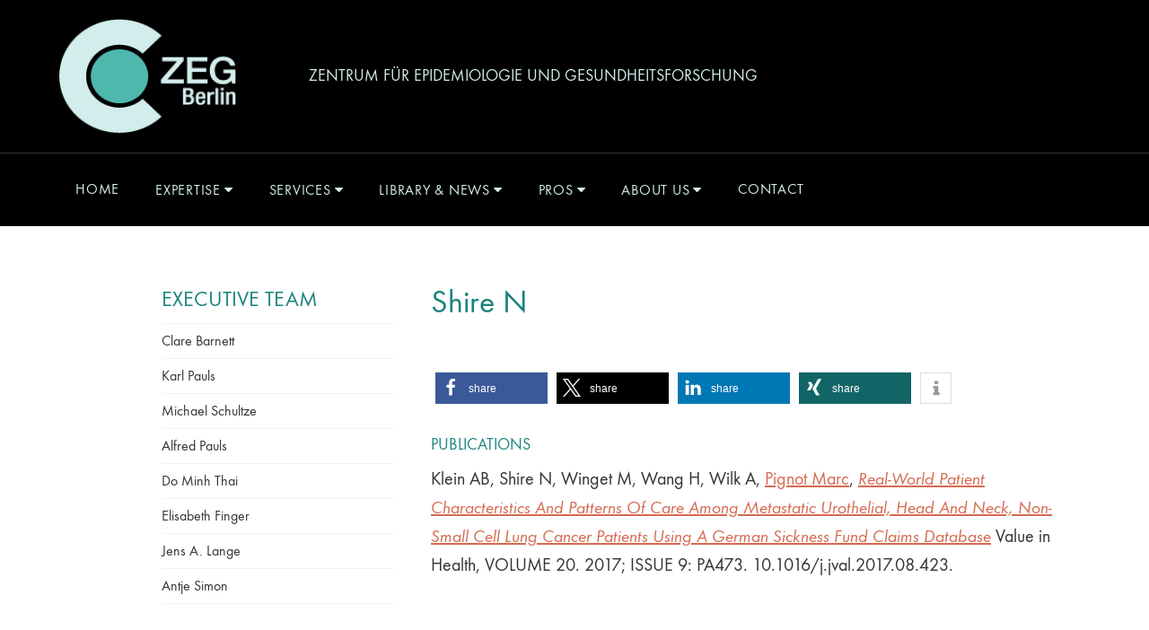

--- FILE ---
content_type: text/html; charset=UTF-8
request_url: https://zeg-berlin.de/staff/shire-n/
body_size: 10233
content:
<!DOCTYPE html>
<html lang="en-US">
<head >
<meta charset="UTF-8" />
<meta name="viewport" content="width=device-width, initial-scale=1" />
<meta name='robots' content='index, follow, max-image-preview:large, max-snippet:-1, max-video-preview:-1' />
	<style>img:is([sizes="auto" i], [sizes^="auto," i]) { contain-intrinsic-size: 3000px 1500px }</style>
	
	<!-- This site is optimized with the Yoast SEO plugin v26.8 - https://yoast.com/product/yoast-seo-wordpress/ -->
	<title>Shire N - ZEG Berlin GmbH</title>
	<link rel="canonical" href="https://zeg-berlin.de/staff/shire-n/" />
	<meta property="og:locale" content="en_US" />
	<meta property="og:type" content="article" />
	<meta property="og:title" content="Shire N - ZEG Berlin GmbH" />
	<meta property="og:url" content="https://zeg-berlin.de/staff/shire-n/" />
	<meta property="og:site_name" content="ZEG Berlin GmbH" />
	<meta property="og:image" content="https://zeg-berlin.de/wp-content/uploads/2019/10/zeg-logo-facebook-1.png" />
	<meta property="og:image:width" content="1200" />
	<meta property="og:image:height" content="628" />
	<meta property="og:image:type" content="image/png" />
	<meta name="twitter:card" content="summary_large_image" />
	<script type="application/ld+json" class="yoast-schema-graph">{"@context":"https://schema.org","@graph":[{"@type":"WebPage","@id":"https://zeg-berlin.de/staff/shire-n/","url":"https://zeg-berlin.de/staff/shire-n/","name":"Shire N - ZEG Berlin GmbH","isPartOf":{"@id":"https://zeg-berlin.de/#website"},"datePublished":"2022-11-07T08:32:21+00:00","breadcrumb":{"@id":"https://zeg-berlin.de/staff/shire-n/#breadcrumb"},"inLanguage":"en-US","potentialAction":[{"@type":"ReadAction","target":["https://zeg-berlin.de/staff/shire-n/"]}]},{"@type":"BreadcrumbList","@id":"https://zeg-berlin.de/staff/shire-n/#breadcrumb","itemListElement":[{"@type":"ListItem","position":1,"name":"Home","item":"https://zeg-berlin.de/"},{"@type":"ListItem","position":2,"name":"People","item":"https://zeg-berlin.de/staff/"},{"@type":"ListItem","position":3,"name":"Shire N"}]},{"@type":"WebSite","@id":"https://zeg-berlin.de/#website","url":"https://zeg-berlin.de/","name":"ZEG Berlin GmbH","description":"Zentrum für Epidemiologie und Gesundheitsforschung","publisher":{"@id":"https://zeg-berlin.de/#organization"},"potentialAction":[{"@type":"SearchAction","target":{"@type":"EntryPoint","urlTemplate":"https://zeg-berlin.de/?s={search_term_string}"},"query-input":{"@type":"PropertyValueSpecification","valueRequired":true,"valueName":"search_term_string"}}],"inLanguage":"en-US"},{"@type":"Organization","@id":"https://zeg-berlin.de/#organization","name":"ZEG – Berlin Center for Epidemiology and Health Research GmbH","url":"https://zeg-berlin.de/","logo":{"@type":"ImageObject","inLanguage":"en-US","@id":"https://zeg-berlin.de/#/schema/logo/image/","url":"https://zeg-berlin.de/wp-content/uploads/2020/11/ZEG-Berlin-Logo-RGB.jpg","contentUrl":"https://zeg-berlin.de/wp-content/uploads/2020/11/ZEG-Berlin-Logo-RGB.jpg","width":324,"height":216,"caption":"ZEG – Berlin Center for Epidemiology and Health Research GmbH"},"image":{"@id":"https://zeg-berlin.de/#/schema/logo/image/"},"sameAs":["https://www.linkedin.com/company/6849871"]}]}</script>
	<!-- / Yoast SEO plugin. -->


<link rel='dns-prefetch' href='//maxcdn.bootstrapcdn.com' />
<link rel="alternate" type="application/rss+xml" title="ZEG Berlin GmbH &raquo; Feed" href="https://zeg-berlin.de/feed/" />
<script type="text/javascript">
/* <![CDATA[ */
window._wpemojiSettings = {"baseUrl":"https:\/\/s.w.org\/images\/core\/emoji\/15.0.3\/72x72\/","ext":".png","svgUrl":"https:\/\/s.w.org\/images\/core\/emoji\/15.0.3\/svg\/","svgExt":".svg","source":{"concatemoji":"https:\/\/zeg-berlin.de\/wp-includes\/js\/wp-emoji-release.min.js?ver=910574f9c22ef1c590b17b036bbd9ff8"}};
/*! This file is auto-generated */
!function(i,n){var o,s,e;function c(e){try{var t={supportTests:e,timestamp:(new Date).valueOf()};sessionStorage.setItem(o,JSON.stringify(t))}catch(e){}}function p(e,t,n){e.clearRect(0,0,e.canvas.width,e.canvas.height),e.fillText(t,0,0);var t=new Uint32Array(e.getImageData(0,0,e.canvas.width,e.canvas.height).data),r=(e.clearRect(0,0,e.canvas.width,e.canvas.height),e.fillText(n,0,0),new Uint32Array(e.getImageData(0,0,e.canvas.width,e.canvas.height).data));return t.every(function(e,t){return e===r[t]})}function u(e,t,n){switch(t){case"flag":return n(e,"\ud83c\udff3\ufe0f\u200d\u26a7\ufe0f","\ud83c\udff3\ufe0f\u200b\u26a7\ufe0f")?!1:!n(e,"\ud83c\uddfa\ud83c\uddf3","\ud83c\uddfa\u200b\ud83c\uddf3")&&!n(e,"\ud83c\udff4\udb40\udc67\udb40\udc62\udb40\udc65\udb40\udc6e\udb40\udc67\udb40\udc7f","\ud83c\udff4\u200b\udb40\udc67\u200b\udb40\udc62\u200b\udb40\udc65\u200b\udb40\udc6e\u200b\udb40\udc67\u200b\udb40\udc7f");case"emoji":return!n(e,"\ud83d\udc26\u200d\u2b1b","\ud83d\udc26\u200b\u2b1b")}return!1}function f(e,t,n){var r="undefined"!=typeof WorkerGlobalScope&&self instanceof WorkerGlobalScope?new OffscreenCanvas(300,150):i.createElement("canvas"),a=r.getContext("2d",{willReadFrequently:!0}),o=(a.textBaseline="top",a.font="600 32px Arial",{});return e.forEach(function(e){o[e]=t(a,e,n)}),o}function t(e){var t=i.createElement("script");t.src=e,t.defer=!0,i.head.appendChild(t)}"undefined"!=typeof Promise&&(o="wpEmojiSettingsSupports",s=["flag","emoji"],n.supports={everything:!0,everythingExceptFlag:!0},e=new Promise(function(e){i.addEventListener("DOMContentLoaded",e,{once:!0})}),new Promise(function(t){var n=function(){try{var e=JSON.parse(sessionStorage.getItem(o));if("object"==typeof e&&"number"==typeof e.timestamp&&(new Date).valueOf()<e.timestamp+604800&&"object"==typeof e.supportTests)return e.supportTests}catch(e){}return null}();if(!n){if("undefined"!=typeof Worker&&"undefined"!=typeof OffscreenCanvas&&"undefined"!=typeof URL&&URL.createObjectURL&&"undefined"!=typeof Blob)try{var e="postMessage("+f.toString()+"("+[JSON.stringify(s),u.toString(),p.toString()].join(",")+"));",r=new Blob([e],{type:"text/javascript"}),a=new Worker(URL.createObjectURL(r),{name:"wpTestEmojiSupports"});return void(a.onmessage=function(e){c(n=e.data),a.terminate(),t(n)})}catch(e){}c(n=f(s,u,p))}t(n)}).then(function(e){for(var t in e)n.supports[t]=e[t],n.supports.everything=n.supports.everything&&n.supports[t],"flag"!==t&&(n.supports.everythingExceptFlag=n.supports.everythingExceptFlag&&n.supports[t]);n.supports.everythingExceptFlag=n.supports.everythingExceptFlag&&!n.supports.flag,n.DOMReady=!1,n.readyCallback=function(){n.DOMReady=!0}}).then(function(){return e}).then(function(){var e;n.supports.everything||(n.readyCallback(),(e=n.source||{}).concatemoji?t(e.concatemoji):e.wpemoji&&e.twemoji&&(t(e.twemoji),t(e.wpemoji)))}))}((window,document),window._wpemojiSettings);
/* ]]> */
</script>
<link rel='stylesheet' id='zeg-berlin-css' href='https://zeg-berlin.de/wp-content/themes/zegberlin/style.css?ver=2.0.0' type='text/css' media='all' />
<style id='wp-emoji-styles-inline-css' type='text/css'>

	img.wp-smiley, img.emoji {
		display: inline !important;
		border: none !important;
		box-shadow: none !important;
		height: 1em !important;
		width: 1em !important;
		margin: 0 0.07em !important;
		vertical-align: -0.1em !important;
		background: none !important;
		padding: 0 !important;
	}
</style>
<link rel='stylesheet' id='contact-form-7-css' href='https://zeg-berlin.de/wp-content/plugins/contact-form-7/includes/css/styles.css?ver=6.1.4' type='text/css' media='all' />
<link rel='stylesheet' id='dashicons-css' href='https://zeg-berlin.de/wp-includes/css/dashicons.min.css?ver=910574f9c22ef1c590b17b036bbd9ff8' type='text/css' media='all' />
<link rel='stylesheet' id='font-awesome-css' href='//maxcdn.bootstrapcdn.com/font-awesome/4.7.0/css/font-awesome.min.css?ver=910574f9c22ef1c590b17b036bbd9ff8' type='text/css' media='all' />
<link rel='stylesheet' id='tablepress-default-css' href='https://zeg-berlin.de/wp-content/plugins/tablepress/css/build/default.css?ver=3.2.5' type='text/css' media='all' />
<link rel='stylesheet' id='cf7cf-style-css' href='https://zeg-berlin.de/wp-content/plugins/cf7-conditional-fields/style.css?ver=2.6.7' type='text/css' media='all' />
<script type="text/javascript" src="https://zeg-berlin.de/wp-includes/js/jquery/jquery.min.js?ver=3.7.1" id="jquery-core-js"></script>
<script type="text/javascript" src="https://zeg-berlin.de/wp-includes/js/jquery/jquery-migrate.min.js?ver=3.4.1" id="jquery-migrate-js"></script>
<link rel="https://api.w.org/" href="https://zeg-berlin.de/wp-json/" /><link rel="EditURI" type="application/rsd+xml" title="RSD" href="https://zeg-berlin.de/xmlrpc.php?rsd" />
<link rel="alternate" title="oEmbed (JSON)" type="application/json+oembed" href="https://zeg-berlin.de/wp-json/oembed/1.0/embed?url=https%3A%2F%2Fzeg-berlin.de%2Fstaff%2Fshire-n%2F" />
<link rel="alternate" title="oEmbed (XML)" type="text/xml+oembed" href="https://zeg-berlin.de/wp-json/oembed/1.0/embed?url=https%3A%2F%2Fzeg-berlin.de%2Fstaff%2Fshire-n%2F&#038;format=xml" />
<script type="text/javascript">
			 var style = document.createElement("style");
			 style.type = "text/css";
			 style.id = "antiClickjack";
			 if ("cssText" in style){
			   style.cssText = "body{display:none !important;}";
			 }else{
			   style.innerHTML = "body{display:none !important;}";
			 }
			 document.getElementsByTagName("head")[0].appendChild(style);

			 try {
			   if (top.document.domain === document.domain) {
			     var antiClickjack = document.getElementById("antiClickjack");
			     antiClickjack.parentNode.removeChild(antiClickjack);
			   } else {
			     top.location = self.location;
			   }
			 } catch (e) {
			   top.location = self.location;
			 }
			</script><link rel="icon" href="https://zeg-berlin.de/wp-content/themes/zegberlin/assets/images/favicon.ico?v=4" />
<link rel="pingback" href="https://zeg-berlin.de/xmlrpc.php" />
<style type="text/css">.site-title a { background: url(https://zeg-berlin.de/wp-content/uploads/2017/01/logo.png) no-repeat !important; }</style>
		<style type="text/css" id="wp-custom-css">
			.shariff ul {
	margin: 28px 0;
}

aside.sidebar-secondary {
	display: none;
}		</style>
		</head>
<body data-rsssl=1 class="staff-template-default single single-staff postid-4268 custom-header header-image header-full-width nolayout genesis-breadcrumbs-hidden genesis-footer-widgets-visible"><div class="site-container"><ul class="genesis-skip-link"><li><a href="#genesis-nav-primary" class="screen-reader-shortcut"> Skip to primary navigation</a></li><li><a href="#genesis-content" class="screen-reader-shortcut"> Skip to main content</a></li><li><a href="#genesis-sidebar-primary" class="screen-reader-shortcut"> Skip to primary sidebar</a></li><li><a href="#genesis-footer-widgets" class="screen-reader-shortcut"> Skip to footer</a></li></ul><header class="site-header"><div class="wrap"><div class="title-area"><p class="site-title"><a href="https://zeg-berlin.de/">ZEG Berlin GmbH</a></p></div><div class="description-area"><p class="site-description">Zentrum für Epidemiologie und Gesundheitsforschung</p></div></div></header><nav class="nav-primary" aria-label="Main" id="genesis-nav-primary"><div class="wrap"><ul id="menu-primary-menu" class="menu genesis-nav-menu menu-primary js-superfish"><li id="menu-item-913" class="menu-item menu-item-type-post_type menu-item-object-page menu-item-home menu-item-913"><a href="https://zeg-berlin.de/"><span >Home</span></a></li>
<li id="menu-item-914" class="menu-item menu-item-type-post_type menu-item-object-page menu-item-has-children menu-item-914"><a href="https://zeg-berlin.de/expertise/"><span >Expertise</span></a>
<ul class="sub-menu">
	<li id="menu-item-3874" class="menu-item menu-item-type-post_type menu-item-object-page menu-item-3874"><a href="https://zeg-berlin.de/expertise/real-world-evidence/"><span >Real-World Evidence</span></a></li>
	<li id="menu-item-915" class="menu-item menu-item-type-post_type menu-item-object-page menu-item-915"><a href="https://zeg-berlin.de/expertise/non-interventional-study-design/"><span >Non-interventional study design</span></a></li>
	<li id="menu-item-916" class="menu-item menu-item-type-post_type menu-item-object-page menu-item-916"><a href="https://zeg-berlin.de/expertise/post-authorization-safety-studies/"><span >Post-authorization safety studies</span></a></li>
	<li id="menu-item-917" class="menu-item menu-item-type-post_type menu-item-object-page menu-item-917"><a href="https://zeg-berlin.de/expertise/post-authorization-efficacy-studies-paes/"><span >Post-authorization efficacy studies</span></a></li>
	<li id="menu-item-918" class="menu-item menu-item-type-post_type menu-item-object-page menu-item-918"><a href="https://zeg-berlin.de/expertise/cohort-studies/"><span >Cohort studies</span></a></li>
	<li id="menu-item-963" class="menu-item menu-item-type-post_type menu-item-object-page menu-item-963"><a href="https://zeg-berlin.de/expertise/case-control-studies/"><span >Case-control studies</span></a></li>
	<li id="menu-item-964" class="menu-item menu-item-type-post_type menu-item-object-page menu-item-964"><a href="https://zeg-berlin.de/expertise/medical-devices/"><span >Medical Devices</span></a></li>
	<li id="menu-item-966" class="menu-item menu-item-type-post_type menu-item-object-page menu-item-966"><a href="https://zeg-berlin.de/expertise/data-collection-instruments/"><span >Data collection instruments</span></a></li>
</ul>
</li>
<li id="menu-item-967" class="menu-item menu-item-type-post_type menu-item-object-page menu-item-has-children menu-item-967"><a href="https://zeg-berlin.de/services/"><span >Services</span></a>
<ul class="sub-menu">
	<li id="menu-item-3888" class="menu-item menu-item-type-post_type menu-item-object-page menu-item-3888"><a href="https://zeg-berlin.de/services/rwe-services/"><span >RWE Services</span></a></li>
	<li id="menu-item-959" class="menu-item menu-item-type-post_type menu-item-object-page menu-item-959"><a href="https://zeg-berlin.de/services/crisis-management/"><span >Crisis Management</span></a></li>
	<li id="menu-item-960" class="menu-item menu-item-type-post_type menu-item-object-page menu-item-960"><a href="https://zeg-berlin.de/services/consulting/"><span >Consulting</span></a></li>
	<li id="menu-item-969" class="menu-item menu-item-type-post_type menu-item-object-page menu-item-969"><a href="https://zeg-berlin.de/services/data-management-and-biostatistics/"><span >Data Management and Biostatistics</span></a></li>
	<li id="menu-item-970" class="menu-item menu-item-type-post_type menu-item-object-page menu-item-970"><a href="https://zeg-berlin.de/services/medical-writing/"><span >Medical Writing</span></a></li>
	<li id="menu-item-971" class="menu-item menu-item-type-post_type menu-item-object-page menu-item-971"><a href="https://zeg-berlin.de/services/study-management/"><span >Study Management</span></a></li>
	<li id="menu-item-972" class="menu-item menu-item-type-post_type menu-item-object-page menu-item-972"><a href="https://zeg-berlin.de/services/quality-assurance/"><span >Quality Assurance</span></a></li>
	<li id="menu-item-973" class="menu-item menu-item-type-post_type menu-item-object-page menu-item-973"><a href="https://zeg-berlin.de/services/pharmacovigilance/"><span >Pharmacovigilance</span></a></li>
</ul>
</li>
<li id="menu-item-974" class="menu-item menu-item-type-post_type menu-item-object-page menu-item-has-children menu-item-974"><a href="https://zeg-berlin.de/library-news/"><span >Library &#038; News</span></a>
<ul class="sub-menu">
	<li id="menu-item-950" class="menu-item menu-item-type-post_type menu-item-object-page current_page_parent menu-item-950"><a href="https://zeg-berlin.de/library-news/news-conferences/"><span >News/Conferences</span></a></li>
	<li id="menu-item-1665" class="menu-item menu-item-type-post_type_archive menu-item-object-publication menu-item-1665"><a href="https://zeg-berlin.de/publication/"><span >Publications</span></a></li>
</ul>
</li>
<li id="menu-item-965" class="menu-item menu-item-type-post_type menu-item-object-page menu-item-has-children menu-item-965"><a href="https://zeg-berlin.de/expertise/diagnostics-tools/"><span >PROs</span></a>
<ul class="sub-menu">
	<li id="menu-item-4595" class="menu-item menu-item-type-post_type menu-item-object-page menu-item-has-children menu-item-4595"><a href="https://zeg-berlin.de/expertise/diagnostics-tools/menopause-rating-scale/about-mrs/"><span >Menopause Rating Scale</span></a>
	<ul class="sub-menu">
		<li id="menu-item-4602" class="menu-item menu-item-type-post_type menu-item-object-page menu-item-4602"><a href="https://zeg-berlin.de/expertise/diagnostics-tools/menopause-rating-scale/languages/"><span >Menopause Rating Scale (MRS) &#8211; Languages</span></a></li>
	</ul>
</li>
	<li id="menu-item-4594" class="menu-item menu-item-type-post_type menu-item-object-page menu-item-has-children menu-item-4594"><a href="https://zeg-berlin.de/expertise/diagnostics-tools/aging-male-symptoms-scale/about-ams-scale/"><span >Aging Male Symptoms Scale</span></a>
	<ul class="sub-menu">
		<li id="menu-item-4590" class="menu-item menu-item-type-post_type menu-item-object-page menu-item-4590"><a href="https://zeg-berlin.de/expertise/diagnostics-tools/aging-male-symptoms-scale/ams-properties-as-an-outcome-measure/"><span >AMS – properties as an outcome measure</span></a></li>
		<li id="menu-item-4591" class="menu-item menu-item-type-post_type menu-item-object-page menu-item-4591"><a href="https://zeg-berlin.de/expertise/diagnostics-tools/aging-male-symptoms-scale/ams-properties-as-a-screening-tool/"><span >AMS – properties as a screening tool</span></a></li>
	</ul>
</li>
	<li id="menu-item-4596" class="menu-item menu-item-type-post_type menu-item-object-page menu-item-has-children menu-item-4596"><a href="https://zeg-berlin.de/expertise/diagnostics-tools/quality-sexual-function-scale/about-qsf/"><span >Quality of Sexual Function Scale</span></a>
	<ul class="sub-menu">
		<li id="menu-item-4592" class="menu-item menu-item-type-post_type menu-item-object-page menu-item-4592"><a href="https://zeg-berlin.de/expertise/diagnostics-tools/quality-sexual-function-scale/"><span >Quality of Sexual Function Scale</span></a></li>
	</ul>
</li>
	<li id="menu-item-4597" class="menu-item menu-item-type-post_type menu-item-object-page menu-item-has-children menu-item-4597"><a href="https://zeg-berlin.de/expertise/diagnostics-tools/short-term-hormone-effect-scale/about-she/"><span >Short Term Hormone Effect Scale</span></a>
	<ul class="sub-menu">
		<li id="menu-item-4593" class="menu-item menu-item-type-post_type menu-item-object-page menu-item-4593"><a href="https://zeg-berlin.de/expertise/diagnostics-tools/short-term-hormone-effect-scale/"><span >Short Term Hormone Effect Scale</span></a></li>
	</ul>
</li>
	<li id="menu-item-1684" class="menu-item menu-item-type-post_type menu-item-object-page menu-item-1684"><a href="https://zeg-berlin.de/expertise/diagnostics-tools/research-team/"><span >Research team</span></a></li>
</ul>
</li>
<li id="menu-item-968" class="menu-item menu-item-type-post_type menu-item-object-page menu-item-has-children menu-item-968"><a href="https://zeg-berlin.de/about-us/"><span >About Us</span></a>
<ul class="sub-menu">
	<li id="menu-item-961" class="menu-item menu-item-type-post_type menu-item-object-page menu-item-has-children menu-item-961"><a href="https://zeg-berlin.de/about-us/who-we-are/"><span >Who We Are</span></a>
	<ul class="sub-menu">
		<li id="menu-item-3959" class="menu-item menu-item-type-post_type menu-item-object-page menu-item-3959"><a href="https://zeg-berlin.de/about-us/who-we-are/management-board/"><span >Management Board</span></a></li>
		<li id="menu-item-948" class="menu-item menu-item-type-post_type menu-item-object-page menu-item-948"><a href="https://zeg-berlin.de/about-us/who-we-are/executive-team/"><span >Executive Team</span></a></li>
		<li id="menu-item-3960" class="menu-item menu-item-type-post_type menu-item-object-page menu-item-3960"><a href="https://zeg-berlin.de/about-us/who-we-are/project-management-team/"><span >Project Management Team</span></a></li>
	</ul>
</li>
	<li id="menu-item-962" class="menu-item menu-item-type-post_type menu-item-object-page menu-item-962"><a href="https://zeg-berlin.de/about-us/history/"><span >History</span></a></li>
	<li id="menu-item-976" class="menu-item menu-item-type-post_type menu-item-object-page menu-item-976"><a href="https://zeg-berlin.de/about-us/careers/"><span >Careers</span></a></li>
	<li id="menu-item-3198" class="menu-item menu-item-type-post_type menu-item-object-page menu-item-privacy-policy menu-item-3198"><a rel="privacy-policy" href="https://zeg-berlin.de/about-us/privacy-policy/"><span >Data Protection Information</span></a></li>
</ul>
</li>
<li id="menu-item-977" class="menu-item menu-item-type-post_type menu-item-object-page menu-item-977"><a href="https://zeg-berlin.de/contact/"><span >Contact</span></a></li>
</ul></div></nav><div class="site-inner"><div class="content-sidebar-wrap"><main class="content" id="genesis-content"><article class="post-4268 staff type-staff status-publish entry" aria-label="Shire N"><header class="entry-header"><h1 class="entry-title">Shire N</h1>
</header><div class="entry-content"><h3></h3><div class="shariff"><ul class="shariff-buttons theme-default orientation-horizontal buttonsize-medium"><li class="shariff-button facebook shariff-nocustomcolor" style="background-color:#4273c8"><a href="https://www.facebook.com/sharer/sharer.php?u=https%3A%2F%2Fzeg-berlin.de%2Fstaff%2Fshire-n%2F" title="Share on Facebook" aria-label="Share on Facebook" role="button" rel="nofollow" class="shariff-link" style="; background-color:#3b5998; color:#fff" target="_blank"><span class="shariff-icon" style=""><svg width="32px" height="20px" xmlns="http://www.w3.org/2000/svg" viewBox="0 0 18 32"><path fill="#3b5998" d="M17.1 0.2v4.7h-2.8q-1.5 0-2.1 0.6t-0.5 1.9v3.4h5.2l-0.7 5.3h-4.5v13.6h-5.5v-13.6h-4.5v-5.3h4.5v-3.9q0-3.3 1.9-5.2t5-1.8q2.6 0 4.1 0.2z"/></svg></span><span class="shariff-text">share</span>&nbsp;</a></li><li class="shariff-button twitter shariff-nocustomcolor" style="background-color:#595959"><a href="https://twitter.com/share?url=https%3A%2F%2Fzeg-berlin.de%2Fstaff%2Fshire-n%2F&text=Shire%20N" title="Share on X" aria-label="Share on X" role="button" rel="noopener nofollow" class="shariff-link" style="; background-color:#000; color:#fff" target="_blank"><span class="shariff-icon" style=""><svg width="32px" height="20px" xmlns="http://www.w3.org/2000/svg" viewBox="0 0 24 24"><path fill="#000" d="M14.258 10.152L23.176 0h-2.113l-7.747 8.813L7.133 0H0l9.352 13.328L0 23.973h2.113l8.176-9.309 6.531 9.309h7.133zm-2.895 3.293l-.949-1.328L2.875 1.56h3.246l6.086 8.523.945 1.328 7.91 11.078h-3.246zm0 0"/></svg></span><span class="shariff-text">share</span>&nbsp;</a></li><li class="shariff-button linkedin shariff-nocustomcolor" style="background-color:#1488bf"><a href="https://www.linkedin.com/sharing/share-offsite/?url=https%3A%2F%2Fzeg-berlin.de%2Fstaff%2Fshire-n%2F" title="Share on LinkedIn" aria-label="Share on LinkedIn" role="button" rel="noopener nofollow" class="shariff-link" style="; background-color:#0077b5; color:#fff" target="_blank"><span class="shariff-icon" style=""><svg width="32px" height="20px" xmlns="http://www.w3.org/2000/svg" viewBox="0 0 27 32"><path fill="#0077b5" d="M6.2 11.2v17.7h-5.9v-17.7h5.9zM6.6 5.7q0 1.3-0.9 2.2t-2.4 0.9h0q-1.5 0-2.4-0.9t-0.9-2.2 0.9-2.2 2.4-0.9 2.4 0.9 0.9 2.2zM27.4 18.7v10.1h-5.9v-9.5q0-1.9-0.7-2.9t-2.3-1.1q-1.1 0-1.9 0.6t-1.2 1.5q-0.2 0.5-0.2 1.4v9.9h-5.9q0-7.1 0-11.6t0-5.3l0-0.9h5.9v2.6h0q0.4-0.6 0.7-1t1-0.9 1.6-0.8 2-0.3q3 0 4.9 2t1.9 6z"/></svg></span><span class="shariff-text">share</span>&nbsp;</a></li><li class="shariff-button xing shariff-nocustomcolor" style="background-color:#29888a"><a href="https://www.xing.com/spi/shares/new?url=https%3A%2F%2Fzeg-berlin.de%2Fstaff%2Fshire-n%2F" title="Share on XING" aria-label="Share on XING" role="button" rel="noopener nofollow" class="shariff-link" style="; background-color:#126567; color:#fff" target="_blank"><span class="shariff-icon" style=""><svg width="32px" height="20px" xmlns="http://www.w3.org/2000/svg" viewBox="0 0 25 32"><path fill="#126567" d="M10.7 11.9q-0.2 0.3-4.6 8.2-0.5 0.8-1.2 0.8h-4.3q-0.4 0-0.5-0.3t0-0.6l4.5-8q0 0 0 0l-2.9-5q-0.2-0.4 0-0.7 0.2-0.3 0.5-0.3h4.3q0.7 0 1.2 0.8zM25.1 0.4q0.2 0.3 0 0.7l-9.4 16.7 6 11q0.2 0.4 0 0.6-0.2 0.3-0.6 0.3h-4.3q-0.7 0-1.2-0.8l-6-11.1q0.3-0.6 9.5-16.8 0.4-0.8 1.2-0.8h4.3q0.4 0 0.5 0.3z"/></svg></span><span class="shariff-text">share</span>&nbsp;</a></li><li class="shariff-button info shariff-nocustomcolor" style="background-color:#eee"><a href="http://ct.de/-2467514" title="More information" aria-label="More information" role="button" rel="noopener " class="shariff-link" style="; background-color:#fff; color:#fff" target="_blank"><span class="shariff-icon" style=""><svg width="32px" height="20px" xmlns="http://www.w3.org/2000/svg" viewBox="0 0 11 32"><path fill="#999" d="M11.4 24v2.3q0 0.5-0.3 0.8t-0.8 0.4h-9.1q-0.5 0-0.8-0.4t-0.4-0.8v-2.3q0-0.5 0.4-0.8t0.8-0.4h1.1v-6.8h-1.1q-0.5 0-0.8-0.4t-0.4-0.8v-2.3q0-0.5 0.4-0.8t0.8-0.4h6.8q0.5 0 0.8 0.4t0.4 0.8v10.3h1.1q0.5 0 0.8 0.4t0.3 0.8zM9.2 3.4v3.4q0 0.5-0.4 0.8t-0.8 0.4h-4.6q-0.4 0-0.8-0.4t-0.4-0.8v-3.4q0-0.4 0.4-0.8t0.8-0.4h4.6q0.5 0 0.8 0.4t0.4 0.8z"/></svg></span></a></li></ul></div>
	        <div class="publications-list">
        <h3>Publications</h3>
		            <article class="post-4268 staff type-staff status-publish entry">
				Klein AB, Shire N, Winget M, Wang H, Wilk A, <a href="https://zeg-berlin.de/staff/marc-pignot/">Pignot Marc</a>, <a target="_blank" href="https://doi.org/10.1016/j.jval.2017.08.423"><em>Real-World Patient Characteristics And Patterns Of Care Among Metastatic Urothelial, Head And Neck, Non-Small Cell Lung Cancer Patients Using A German Sickness Fund Claims Database</em></a> Value in Health, VOLUME 20. 2017; ISSUE 9: PA473. 10.1016/j.jval.2017.08.423.            </article>
			</div></div><footer class="entry-footer"></footer></article></main><aside class="sidebar sidebar-primary widget-area" role="complementary" aria-label="Primary Sidebar" id="genesis-sidebar-primary"><h2 class="genesis-sidebar-title screen-reader-text">sidebar</h2><section class="widget widget_sidebar_nav"><h3 class="widget-title"><a href="https://zeg-berlin.de/executive-team">Executive Team</a></h3><ul><li><a href="https://zeg-berlin.de/clare-barnett">Clare Barnett</a></li><li><a href="https://zeg-berlin.de/karl-pauls">Karl Pauls</a></li><li><a href="https://zeg-berlin.de/michael-schultze">Michael Schultze</a></li><li><a href="https://zeg-berlin.de/alfred-pauls">Alfred Pauls</a></li><li><a href="https://zeg-berlin.de/do-minh-thai">Do Minh Thai</a></li><li><a href="https://zeg-berlin.de/elisabeth-finger">Elisabeth Finger</a></li><li><a href="https://zeg-berlin.de/jens-lange">Jens A. Lange</a></li><li><a href="https://zeg-berlin.de/antje-simon">Antje Simon</a></li></ul></section><section class="widget widget_sidebar_nav"><h3 class="widget-title"><a href="https://zeg-berlin.de/management-board">Management Board</a></h3><ul><li><a href="https://zeg-berlin.de/klaas-heinemann">Klaas Heinemann</a></li><li><a href="https://zeg-berlin.de/clare-barnett">Clare Barnett</a></li><li><a href="https://zeg-berlin.de/marc-pignot">Marc Pignot</a></li><li><a href="https://zeg-berlin.de/karl-pauls">Karl Pauls</a></li><li><a href="https://zeg-berlin.de/johanna-poppe">Johanna Poppe</a></li></ul></section><section class="widget widget_sidebar_nav"><h3 class="widget-title"><a href="https://zeg-berlin.de/project-management-team">Project Management Team</a></h3><ul><li><a href="https://zeg-berlin.de/pauline-de-corte">Pauline De Corte</a></li><li><a href="https://zeg-berlin.de/lisa-eggebrecht">Lisa Eggebrecht</a></li><li><a href="https://zeg-berlin.de/mohammed-dagher">Mohammed Dagher</a></li><li><a href="https://zeg-berlin.de/4498-2">Armin Papkalla</a></li><li><a href="https://zeg-berlin.de/silke-zimmermann">Silke Zimmermann</a></li><li><a href="https://zeg-berlin.de/nik-kolb">Nik Kolb</a></li></ul></section><section id="search-3" class="widget widget_search"><div class="widget-wrap"><h3 class="widgettitle widget-title">Search</h3>
<form class="search-form" method="get" action="https://zeg-berlin.de/" role="search"><label class="search-form-label screen-reader-text" for="searchform-1">Search ...</label><input class="search-form-input" type="search" name="s" id="searchform-1" placeholder="Search ..."><input class="search-form-submit" type="submit" value="&lt;i class=&quot;fa fa-search&quot; aria-hidden=&quot;true&quot;&gt;&lt;/i&gt;"><meta content="https://zeg-berlin.de/?s={s}"></form></div></section>
</aside></div><aside class="sidebar sidebar-secondary widget-area" role="complementary" aria-label="Secondary Sidebar" id="genesis-sidebar-secondary"><h2 class="genesis-sidebar-title screen-reader-text">sidebar-alt</h2></aside></div><div class="footer-widgets" id="genesis-footer-widgets"><h2 class="genesis-sidebar-title screen-reader-text">Footer</h2><div class="wrap"><div class="widget-area footer-widgets-1 footer-widget-area"><section id="black-studio-tinymce-3" class="widget widget_black_studio_tinymce"><div class="widget-wrap"><h3 class="widgettitle widget-title">ZEG Berlin</h3>
<div class="textwidget"><h4>Berlin Center for Epidemiology and Health Research</h4>
<p>Invalidenstraße 115<br />
10115 Berlin<br />
Germany</p>
<p><a class="button" href="/contact/">Contact Us</a></p>
</div></div></section>
</div><div class="widget-area footer-widgets-2 footer-widget-area"><section id="nav_menu-4" class="widget widget_nav_menu"><div class="widget-wrap"><h3 class="widgettitle widget-title">Expertise</h3>
<div class="menu-expertise-container"><ul id="menu-expertise" class="menu"><li id="menu-item-3902" class="menu-item menu-item-type-post_type menu-item-object-page menu-item-3902"><a href="https://zeg-berlin.de/expertise/real-world-evidence/">Real-World Evidence</a></li>
<li id="menu-item-896" class="menu-item menu-item-type-post_type menu-item-object-page menu-item-896"><a href="https://zeg-berlin.de/expertise/non-interventional-study-design/">Non-interventional study design</a></li>
<li id="menu-item-897" class="menu-item menu-item-type-post_type menu-item-object-page menu-item-897"><a href="https://zeg-berlin.de/expertise/post-authorization-safety-studies/">Post-authorization safety studies</a></li>
<li id="menu-item-898" class="menu-item menu-item-type-post_type menu-item-object-page menu-item-898"><a href="https://zeg-berlin.de/expertise/post-authorization-efficacy-studies-paes/">Post-authorization efficacy studies</a></li>
<li id="menu-item-899" class="menu-item menu-item-type-post_type menu-item-object-page menu-item-899"><a href="https://zeg-berlin.de/expertise/cohort-studies/">Cohort studies</a></li>
<li id="menu-item-900" class="menu-item menu-item-type-post_type menu-item-object-page menu-item-900"><a href="https://zeg-berlin.de/expertise/case-control-studies/">Case-control studies</a></li>
<li id="menu-item-901" class="menu-item menu-item-type-post_type menu-item-object-page menu-item-901"><a href="https://zeg-berlin.de/expertise/medical-devices/">Medical Devices</a></li>
<li id="menu-item-902" class="menu-item menu-item-type-post_type menu-item-object-page menu-item-902"><a href="https://zeg-berlin.de/expertise/diagnostics-tools/">Patient Reported Outcomes (PROs)</a></li>
<li id="menu-item-903" class="menu-item menu-item-type-post_type menu-item-object-page menu-item-903"><a href="https://zeg-berlin.de/expertise/data-collection-instruments/">Data collection instruments</a></li>
</ul></div></div></section>
<section id="nav_menu-6" class="widget widget_nav_menu"><div class="widget-wrap"><h3 class="widgettitle widget-title">Services</h3>
<div class="menu-services-container"><ul id="menu-services" class="menu"><li id="menu-item-904" class="menu-item menu-item-type-post_type menu-item-object-page menu-item-904"><a href="https://zeg-berlin.de/services/crisis-management/">Crisis Management</a></li>
<li id="menu-item-905" class="menu-item menu-item-type-post_type menu-item-object-page menu-item-905"><a href="https://zeg-berlin.de/services/consulting/">Consulting</a></li>
<li id="menu-item-906" class="menu-item menu-item-type-post_type menu-item-object-page menu-item-906"><a href="https://zeg-berlin.de/services/data-management-and-biostatistics/">Data Management and Biostatistics</a></li>
<li id="menu-item-907" class="menu-item menu-item-type-post_type menu-item-object-page menu-item-907"><a href="https://zeg-berlin.de/services/medical-writing/">Medical Writing</a></li>
<li id="menu-item-908" class="menu-item menu-item-type-post_type menu-item-object-page menu-item-908"><a href="https://zeg-berlin.de/services/study-management/">Study Management</a></li>
<li id="menu-item-909" class="menu-item menu-item-type-post_type menu-item-object-page menu-item-909"><a href="https://zeg-berlin.de/services/quality-assurance/">Quality Assurance</a></li>
<li id="menu-item-910" class="menu-item menu-item-type-post_type menu-item-object-page menu-item-910"><a href="https://zeg-berlin.de/services/pharmacovigilance/">Pharmacovigilance</a></li>
</ul></div></div></section>
</div><div class="widget-area footer-widgets-3 footer-widget-area"><section id="black-studio-tinymce-7" class="widget widget_black_studio_tinymce"><div class="widget-wrap"><h3 class="widgettitle widget-title">ENCePP</h3>
<div class="textwidget"><p>We are a partner centre of the <a href="http://www.encepp.eu/">ENCePP</a> scientific network which is coordinated by the European Medicines Agency. We are dedicated to excellence in research by adhering to the ENCePP Guide on Methodological Standards and promoting scientific independence and transparency. We register studies in the ENCePP E-Register of Studies, a publicly accessible resource for the registration of pharmacoepidemiological and pharmacovigilance studies.</p>
</div></div></section>
</div><div class="widget-area footer-widgets-4 footer-widget-area"><section id="black-studio-tinymce-4" class="widget widget_black_studio_tinymce"><div class="widget-wrap"><h3 class="widgettitle widget-title">General Data Protection Regulation</h3>
<div class="textwidget"><p>With a view to the introduction of the GDPR/EUDSGVO we are glad to present our new<img class="size-full wp-image-3333 alignright" src="https://zeg-berlin.de/wp-content/uploads/2018/05/Logo_GDPR_small.png" alt="" width="103" height="115" />updated <a href="https://zeg-berlin.de/about-us/privacy-policy/"><em>privacy policy </em></a>. The updated description are stored under “about us” and then “privacy policy/GDPR”. Further translation for study participants will follow contemporary.</p>
</div></div></section>
</div></div></div><footer class="site-footer"><div class="wrap"><p class="one-third alignleft">&copy; 2011&ndash;2026 ZEG Berlin</p><p class="one-third aligncenter footer-links"><a href="https://zeg-berlin.de/impressum/">Impressum</a>
</p><p class="one-third alignright website-credit"> Website by <a href="https://laurayeffeth.com/" rel="nofollow">Laura Yeffeth</a>.</p></div></footer></div><link rel='stylesheet' id='shariffcss-css' href='https://zeg-berlin.de/wp-content/plugins/shariff/css/shariff.min.css?ver=4.6.15' type='text/css' media='all' />
<script type="text/javascript" src="https://zeg-berlin.de/wp-includes/js/dist/hooks.min.js?ver=4d63a3d491d11ffd8ac6" id="wp-hooks-js"></script>
<script type="text/javascript" src="https://zeg-berlin.de/wp-includes/js/dist/i18n.min.js?ver=5e580eb46a90c2b997e6" id="wp-i18n-js"></script>
<script type="text/javascript" id="wp-i18n-js-after">
/* <![CDATA[ */
wp.i18n.setLocaleData( { 'text direction\u0004ltr': [ 'ltr' ] } );
/* ]]> */
</script>
<script type="text/javascript" src="https://zeg-berlin.de/wp-content/plugins/contact-form-7/includes/swv/js/index.js?ver=6.1.4" id="swv-js"></script>
<script type="text/javascript" id="contact-form-7-js-before">
/* <![CDATA[ */
var wpcf7 = {
    "api": {
        "root": "https:\/\/zeg-berlin.de\/wp-json\/",
        "namespace": "contact-form-7\/v1"
    }
};
/* ]]> */
</script>
<script type="text/javascript" src="https://zeg-berlin.de/wp-content/plugins/contact-form-7/includes/js/index.js?ver=6.1.4" id="contact-form-7-js"></script>
<script type="text/javascript" src="https://zeg-berlin.de/wp-includes/js/hoverIntent.min.js?ver=1.10.2" id="hoverIntent-js"></script>
<script type="text/javascript" src="https://zeg-berlin.de/wp-content/themes/genesis/lib/js/menu/superfish.min.js?ver=1.7.10" id="superfish-js"></script>
<script type="text/javascript" src="https://zeg-berlin.de/wp-content/themes/genesis/lib/js/menu/superfish.args.min.js?ver=3.6.1" id="superfish-args-js"></script>
<script type="text/javascript" src="https://zeg-berlin.de/wp-content/themes/genesis/lib/js/skip-links.min.js?ver=3.6.1" id="skip-links-js"></script>
<script type="text/javascript" src="https://zeg-berlin.de/wp-content/themes/zegberlin/dist/all.js?ver=2.0.0" id="custom_scripts-js"></script>
<script type="text/javascript" id="wpcf7cf-scripts-js-extra">
/* <![CDATA[ */
var wpcf7cf_global_settings = {"ajaxurl":"https:\/\/zeg-berlin.de\/wp-admin\/admin-ajax.php"};
/* ]]> */
</script>
<script type="text/javascript" src="https://zeg-berlin.de/wp-content/plugins/cf7-conditional-fields/js/scripts.js?ver=2.6.7" id="wpcf7cf-scripts-js"></script>
</body></html>


--- FILE ---
content_type: text/css
request_url: https://zeg-berlin.de/wp-content/themes/zegberlin/style.css?ver=2.0.0
body_size: 9855
content:
@charset "UTF-8";
/*!
    Theme Name: ZEG Berlin
    Theme URI: https://laurayeffeth.com
    Description: A Genesis-powered theme built for ZEG Berlin.
    Author: Laura Yeffeth
    Author URI: https://laurayeffeth.com
    Version: 2.0.0
    Template: genesis
    License: GPL-2.0+
    License URI: http://www.gnu.org/licenses/gpl-2.0.html
    Text Domain: zegberlin;
*/@font-face{font-family:function_probook;font-style:normal;font-weight:400;src:url(assets/fonts/FunctionPro-Book-webfont.eot);src:url(assets/fonts/FunctionPro-Book-webfont.eot?#iefix) format("embedded-opentype"),url(assets/fonts/FunctionPro-Book-webfont.woff2) format("woff2"),url(assets/fonts/FunctionPro-Book-webfont.woff) format("woff"),url(assets/fonts/FunctionPro-Book-webfont.ttf) format("truetype"),url(assets/fonts/FunctionPro-Book-webfont.svg#function_probook) format("svg")}@font-face{font-family:function_probook_oblique;font-style:normal;font-weight:400;src:url(assets/fonts/FunctionPro-BookOblique-webfont.eot);src:url(assets/fonts/FunctionPro-BookOblique-webfont.eot?#iefix) format("embedded-opentype"),url(assets/fonts/FunctionPro-BookOblique-webfont.woff2) format("woff2"),url(assets/fonts/FunctionPro-BookOblique-webfont.woff) format("woff"),url(assets/fonts/FunctionPro-BookOblique-webfont.ttf) format("truetype"),url(assets/fonts/FunctionPro-BookOblique-webfont.svg#function_probook_oblique) format("svg")}@font-face{font-family:function_promedium;font-style:normal;font-weight:400;src:url(assets/fonts/FunctionPro-Medium-webfont.eot);src:url(assets/fonts/FunctionPro-Medium-webfont.eot?#iefix) format("embedded-opentype"),url(assets/fonts/FunctionPro-Medium-webfont.woff2) format("woff2"),url(assets/fonts/FunctionPro-Medium-webfont.woff) format("woff"),url(assets/fonts/FunctionPro-Medium-webfont.ttf) format("truetype"),url(assets/fonts/FunctionPro-Medium-webfont.svg#function_promedium) format("svg")}@font-face{font-family:function_promedium_oblique;font-style:normal;font-weight:400;src:url(assets/fonts/FunctionPro-MediumOblique-webfont.eot);src:url(assets/fonts/FunctionPro-MediumOblique-webfont.eot?#iefix) format("embedded-opentype"),url(assets/fonts/FunctionPro-MediumOblique-webfont.woff2) format("woff2"),url(assets/fonts/FunctionPro-MediumOblique-webfont.woff) format("woff"),url(assets/fonts/FunctionPro-MediumOblique-webfont.ttf) format("truetype"),url(assets/fonts/FunctionPro-MediumOblique-webfont.svg#function_promedium_oblique) format("svg")}@font-face{font-family:function_pro_bookbold;font-style:normal;font-weight:400;src:url(assets/fonts/FunctionPro-Bold-webfont.eot);src:url(assets/fonts/FunctionPro-Bold-webfont.eot?#iefix) format("embedded-opentype"),url(assets/fonts/FunctionPro-Bold-webfont.woff2) format("woff2"),url(assets/fonts/FunctionPro-Bold-webfont.woff) format("woff"),url(assets/fonts/FunctionPro-Bold-webfont.ttf) format("truetype"),url(assets/fonts/FunctionPro-Bold-webfont.svg#function_pro_bookbold) format("svg")}@font-face{font-family:function_probold_oblique;font-style:normal;font-weight:400;src:url(assets/fonts/FunctionPro-BoldOblique-webfont.eot);src:url(assets/fonts/FunctionPro-BoldOblique-webfont.eot?#iefix) format("embedded-opentype"),url(assets/fonts/FunctionPro-BoldOblique-webfont.woff2) format("woff2"),url(assets/fonts/FunctionPro-BoldOblique-webfont.woff) format("woff"),url(assets/fonts/FunctionPro-BoldOblique-webfont.ttf) format("truetype"),url(assets/fonts/FunctionPro-BoldOblique-webfont.svg#function_probold_oblique) format("svg")}html{-ms-text-size-adjust:100%;-webkit-text-size-adjust:100%;font-family:sans-serif}article,aside,details,figcaption,figure,footer,header,main,menu,nav,section,summary{display:block}audio,canvas,progress,video{display:inline-block}audio:not([controls]){display:none;height:0}progress{vertical-align:baseline}[hidden],template{display:none}a{-webkit-text-decoration-skip:objects;background-color:transparent}a:active,a:hover{outline-width:0}abbr[title]{border-bottom:none;text-decoration:underline;-webkit-text-decoration:underline dotted;text-decoration:underline dotted}b,strong{font-weight:inherit}dfn{font-style:italic}h1{font-size:2em;margin:.67em 0}mark{background-color:#ff0;color:#000}small{font-size:80%}sub,sup{font-size:75%;line-height:0;position:relative;vertical-align:baseline}sub{bottom:-.25em}sup{top:-.5em}img{border-style:none}svg:not(:root){overflow:hidden}code,kbd,pre,samp{font-family:monospace,monospace;font-size:1em}figure{margin:1em 40px}hr{box-sizing:content-box;height:0;overflow:visible}button,input,optgroup,select,textarea{font:inherit;margin:0}optgroup{font-weight:700}button,input{overflow:visible}button,select{text-transform:none}[type=reset],[type=submit],button,html [type=button]{-webkit-appearance:button}[type=button]::-moz-focus-inner,[type=reset]::-moz-focus-inner,[type=submit]::-moz-focus-inner,button::-moz-focus-inner{border-style:none;padding:0}[type=button]:-moz-focusring,[type=reset]:-moz-focusring,[type=submit]:-moz-focusring,button:-moz-focusring{outline:1px dotted ButtonText}fieldset{border:1px solid silver;margin:0 2px;padding:.35em .625em .75em}legend{box-sizing:border-box;color:inherit;display:table;max-width:100%;padding:0;white-space:normal}textarea{overflow:auto}[type=checkbox],[type=radio]{box-sizing:border-box;padding:0}[type=number]::-webkit-inner-spin-button,[type=number]::-webkit-outer-spin-button{height:auto}[type=search]{-webkit-appearance:textfield;outline-offset:-2px}[type=search]::-webkit-search-cancel-button,[type=search]::-webkit-search-decoration{-webkit-appearance:none}::-webkit-input-placeholder{color:inherit;opacity:.54}::-webkit-file-upload-button{-webkit-appearance:button;font:inherit}html,input[type=search]{box-sizing:border-box}*,:after,:before{box-sizing:inherit}.author-box:before,.clearfix:before,.entry-content:before,.entry:before,.footer-widgets:before,.nav-primary:before,.nav-secondary:before,.pagination:before,.site-container:before,.site-footer:before,.site-header:before,.site-inner:before,.widget:before,.wrap:before{content:" ";display:table}.author-box:after,.clearfix:after,.entry-content:after,.entry:after,.footer-widgets:after,.nav-primary:after,.nav-secondary:after,.pagination:after,.site-container:after,.site-footer:after,.site-header:after,.site-inner:after,.widget:after,.wrap:after{clear:both;content:" ";display:table}html{font-size:62.5%}body{background-color:#fff;color:#333;font-family:function_probook,sans-serif;font-size:18px;font-weight:400;line-height:1.625;margin:0}@media (min-width:860px){body{font-size:20px}}body>div{font-size:18px}@media (min-width:860px){body>div{font-size:20px}}.button,.gallery img,a,button,input:focus,input[type=button],input[type=reset],input[type=submit],textarea:focus{transition:all .1s ease-in-out}p{margin:0 0 1em;padding:0}hr{border:0;border-collapse:collapse;border-top:1px solid #ddd;clear:both;margin:1em 0}b,strong{font-family:function_promedium,sans-serif}blockquote,cite,em,i{font-family:function_probook_oblique,sans-serif;font-style:normal}a{color:#d56a51;text-decoration:underline;transition:all .3s ease-in-out}a:focus,a:hover{color:#e18e7b;text-decoration:none}.menu-block a{color:#19837c;text-decoration:underline}.menu-block a:focus,.menu-block a:hover{color:#333;text-decoration:none}ol,ul{margin:0;padding:0}li{list-style-type:none}.publication-list{clear:both}blockquote{margin:40px}blockquote blockquote:before{content:"“";display:block;font-size:30px;height:0;left:-20px;position:relative;top:-10px}h1,h2,h3,h4,h5,h6{color:#19837c;font-family:function_probook,sans-serif;font-weight:400;line-height:1.4;margin:0 0 10px}h1{font-size:36px}h2{font-size:30px}h3{font-size:24px}h4{font-size:20px}h5{font-size:18px}h6{font-size:16px}.wp-caption,embed,iframe,img,object,video{max-width:100%}img{height:auto}figure{margin:0}input,select,textarea{background-color:#fff;border:1px solid #ddd;color:#333;font-size:18px;font-weight:400;padding:8px 16px;width:100%}input:focus,textarea:focus{border:1px solid #ddd;outline:none}input[type=checkbox],input[type=image],input[type=radio]{width:auto}::-moz-placeholder{color:#333;opacity:1}::-webkit-input-placeholder{color:#333}.button,button,input[type=button],input[type=reset],input[type=submit]{background-color:#19837c;border:0;color:#fff;cursor:pointer;font-size:16px;font-weight:400;padding:16px 24px;text-decoration:none;text-transform:uppercase;transition:all .3s ease-in-out;white-space:normal;width:auto}.button:focus,.button:hover,button:focus,button:hover,input[type=button]:focus,input[type=button]:hover,input[type=reset]:focus,input[type=reset]:hover,input[type=submit]:focus,input[type=submit]:hover{background-color:#333;color:#fff}a.button,a.button:focus,a.button:hover{color:#fff!important}.entry-content .button:focus,.entry-content .button:hover{color:#fff}.button{display:inline-block}a.button.small,button.small,input[type=button].small,input[type=reset].small,input[type=submit].small{padding:8px 16px}.site-container button:disabled,.site-container button:disabled:hover,.site-container input:disabled,.site-container input:disabled:hover,.site-container input[type=button]:disabled,.site-container input[type=button]:disabled:hover,.site-container input[type=reset]:disabled,.site-container input[type=reset]:disabled:hover,.site-container input[type=submit]:disabled,.site-container input[type=submit]:disabled:hover{background-color:#f3f3f3;border-width:0;color:#777;cursor:not-allowed}input[type=search]::-webkit-search-cancel-button,input[type=search]::-webkit-search-results-button{display:none}.gallery{overflow:hidden}.gallery-item{float:left;margin:0 0 28px;text-align:center}.gallery-columns-1 .gallery-item{width:100%}.gallery-columns-2 .gallery-item{width:50%}.gallery-columns-3 .gallery-item{width:33%}.gallery-columns-4 .gallery-item{width:25%}.gallery-columns-5 .gallery-item{width:20%}.gallery-columns-6 .gallery-item{width:16.6666%}.gallery-columns-7 .gallery-item{width:14.2857%}.gallery-columns-8 .gallery-item{width:12.5%}.gallery-columns-9 .gallery-item{width:11.1111%}.gallery-columns-2 .gallery-item:nth-child(odd),.gallery-columns-3 .gallery-item:nth-child(3n+1),.gallery-columns-4 .gallery-item:nth-child(4n+1),.gallery-columns-5 .gallery-item:nth-child(5n+1),.gallery-columns-6 .gallery-item:nth-child(6n+1),.gallery-columns-7 .gallery-item:nth-child(7n+1),.gallery-columns-8 .gallery-item:nth-child(8n+1),.gallery-columns-9 .gallery-item:nth-child(9n+1){clear:left}.gallery img{border:1px solid #f3f3f3;height:auto;padding:4px}.gallery img:focus,.gallery img:hover{border:1px solid #999}table{border-collapse:collapse;border-spacing:0;line-height:2;margin-bottom:40px;width:100%;word-break:break-word}tbody{border-bottom:1px solid #eee}td,th{text-align:left}td{border-top:1px solid #eee;padding:6px}th{font-weight:400;padding:0 6px}td:first-child,th:first-child{padding-left:0}.screen-reader-shortcut,.screen-reader-text,.screen-reader-text span{clip:rect(0,0,0,0);border:0;height:1px;overflow:hidden;position:absolute!important;width:1px}.genesis-nav-menu .search input[type=submit]:focus,.screen-reader-shortcut:focus,.screen-reader-text:focus,.widget_search input[type=submit]:focus{clip:auto!important;background:#fff;box-shadow:0 0 2px 2px rgba(0,0,0,.6);color:#333;display:block;font-size:1em;font-weight:700;height:auto;padding:15px 23px 14px;text-decoration:none;width:auto;z-index:100000}.more-link{position:relative}a.footnote{text-decoration:none}a.footnote sup{background-color:#fff;border:1px solid #f3f3f3;color:#333;font-family:function_promedium,sans-serif;margin:0 4px;padding:3px 7px;transition:all .3s ease-in-out}a.footnote:focus sup,a.footnote:hover sup{background-color:#ddd}.footnotes p{font-family:function_probook_oblique,sans-serif;font-size:16px;margin-bottom:6px}a.aligncenter img{display:block;margin:0 auto}a.alignnone{display:inline-block}.alignleft{float:left;text-align:left}.alignright{float:right;text-align:right}a.alignleft,a.alignnone,a.alignright{max-width:100%}.aligncenter,img.centered{display:block;margin:0 auto 24px}.alignnone,img.alignnone{margin-bottom:12px}a.alignleft,img.alignleft{margin:0 24px 12px 0}a.alignright,img.alignright{margin:0 0 12px 24px}.wp-caption.alignleft{margin:0 24px 24px 0}.wp-caption.alignright{margin:0 0 24px 24px}.wp-caption-text{font-size:14px;font-weight:600;margin:0;text-align:center}.entry-content p.wp-caption-text{margin-bottom:0}.entry-content .wp-audio-shortcode,.entry-content .wp-playlist,.entry-content .wp-video{margin:0 0 28px}.avatar{border-radius:50%;float:left}.alignleft .avatar{margin-right:24px}.alignright .avatar{margin-left:24px}.genesis-skip-link{margin:0}.genesis-skip-link li{height:0;list-style:none;width:0}:focus{color:#333;outline:1px solid #ccc}.site-header{background-color:#000}.site-header>.wrap{max-width:100%;padding:20px 0}.site-header .wrap{padding-left:5%;padding-right:5%;position:relative}.title-area{float:left;padding:10px 0;width:100%}@media (min-width:1024px){.title-area{width:200px}}.header-full-width .title-area{float:none;width:100%}.site-description,.site-header .title-area,.site-header .widget-area,.site-title{text-align:center}@media (min-width:1024px){.site-description,.site-header .title-area,.site-header .widget-area,.site-title{text-align:left}}.site-title{font-size:30px;font-weight:700;line-height:1.2;margin-bottom:0}.site-title a,.site-title a:focus,.site-title a:hover{color:#333;text-decoration:none}.header-image .title-area{float:none;margin:0 auto;max-width:140px;overflow:auto;padding:0}@media (min-width:1024px){.header-image .title-area{float:left;margin-right:40px}}@media (min-width:1200px){.header-image .title-area{margin-right:80px;max-width:200px}}.header-image .site-title>a{background-position:0!important;background-size:contain!important;float:left;min-height:92px;width:100%}@media (min-width:1024px){.header-image .site-title>a{min-height:130px}}.header-image .site-title{display:block;text-indent:-9999px}.description-area{padding:20px 0 0;text-align:center;width:100%}@media (min-width:1024px){.description-area{clear:none;float:left;padding:0;text-align:left;width:auto}}.header-full-width .description-area{float:none;width:100%}.site-description{clear:both;color:#d2edeb;font-size:14px;font-weight:400;margin-bottom:0;text-align:center;text-transform:uppercase}@media (min-width:1024px){.site-description{clear:none;height:30px;line-height:30px;padding:50px 0 0;text-align:left}}@media (min-width:1200px){.site-description{font-size:18px}}@media (min-width:1340px){.site-description{font-size:22px}}.site-header .widget-area{height:50px;margin:0 auto;max-width:100%;padding:20px 20px 0;text-align:center;width:450px}@media (min-width:1024px){.site-header .widget-area{clear:none;float:right;padding:50px 0 0;position:relative;text-align:right;width:260px}}@media (min-width:1200px){.site-header .widget-area{width:300px}}.genesis-nav-menu{clear:both;font-size:16px;font-weight:400px;line-height:1;text-align:center;width:100%}.genesis-nav-menu li,.site-header ul .genesis-nav-menu{float:none}@media (min-width:860px){.genesis-nav-menu{text-align:left}.genesis-nav-menu li,.site-header ul .genesis-nav-menu{float:left}}.genesis-nav-menu .menu-item{display:inline-block;margin-bottom:0;padding-bottom:0;text-align:left}.genesis-nav-menu a{color:#d2edeb;display:block;letter-spacing:.75px;padding:32px 20px;text-decoration:none;text-transform:uppercase}.genesis-nav-menu .current-menu-ancestor>a,.genesis-nav-menu .current-menu-item>a,.genesis-nav-menu .sub-menu .current-menu-item>a:focus,.genesis-nav-menu .sub-menu .current-menu-item>a:hover,.genesis-nav-menu a:focus,.genesis-nav-menu a:hover{color:#19837c;text-decoration:none}.genesis-nav-menu .sub-menu{border-top:1px solid #333;left:-9999px;position:absolute;transition:opacity .4s ease-in-out;width:200px;z-index:99}@media (min-width:860px){.genesis-nav-menu .sub-menu{opacity:1}}.genesis-nav-menu .sub-menu a{word-wrap:break-word;background-color:#000;border:1px solid #333;border-top:0;font-size:14px;line-height:1.3;padding:20px;position:relative;text-transform:none;width:200px}.genesis-nav-menu .sub-menu .sub-menu{margin:-56px 0 0 199px}.genesis-nav-menu .menu-item:hover{position:static}.genesis-nav-menu .menu-item:hover>.sub-menu{left:auto;opacity:1}.genesis-nav-menu>.first>a{padding-left:0}.genesis-nav-menu>.last>a{padding-right:0}.genesis-nav-menu>.right{float:right}.single-jobs .genesis-nav-menu .menu-item-968>a,.single-jobs .genesis-nav-menu .menu-item-976>a{color:#19837c;text-decoration:none}.de .genesis-nav-menu{font-size:14px}.de .genesis-nav-menu a{padding:32px 15px}.de .genesis-nav-menu .sub-menu{width:210px}.de .genesis-nav-menu .sub-menu a{font-size:13px;padding:20px;width:210px}.de .genesis-nav-menu .sub-menu .sub-menu{margin:-56px 0 0 209px}.menu .menu-item:focus{position:static}.menu .menu-item.sfHover>ul.sub-menu,.menu .menu-item>a:focus+ul.sub-menu{left:auto;opacity:1}.menu-toggle,.sub-menu-toggle{background-color:#000;border-width:0;color:#d2edeb;display:block;margin:0 auto;overflow:hidden;text-align:center;visibility:visible}@media (min-width:860px){.menu-toggle,.sub-menu-toggle{display:none;visibility:hidden}}.sub-menu-toggle{float:right;padding:10px;position:absolute;right:0;top:0;z-index:100}.sub-menu-toggle:focus,.sub-menu-toggle:hover{border-width:0}.sub-menu-toggle:before{display:inline-block;text-rendering:auto;transition:all .3s ease-in-out}.sub-menu-toggle.activated:before{content:"\f142"}.menu-toggle{border-top:1px solid #333;line-height:20px;position:relative;right:0;width:100%;z-index:1000}.site-header .menu-toggle{border:0}.menu-toggle.activated:before,.menu-toggle:before{margin-right:10px;text-rendering:auto;transform:translate(0)}.breadcrumb{background-color:#fff;font-size:14px;margin-bottom:1px;text-transform:uppercase}a.back-link,a.more,a.more-link{color:#19837c;display:block;font-size:15px;padding-top:20px;text-decoration:none!important;text-transform:uppercase}a.back-link:focus,a.back-link:hover,a.more-link:focus,a.more-link:hover,a.more:focus,a.more:hover{color:#333}.more-link:after,.more:after{content:"\f0da";font-family:FontAwesome;padding-left:4px}.back-link:before{content:"\f0d9";font-family:FontAwesome;padding-right:4px}.site-header .genesis-nav-menu li li{margin-left:0}.nav-primary{background-color:#000;border-top:1px solid #333}@media (min-width:1024px){.nav-primary .wrap{max-width:100%;padding-left:5%;padding-right:5%}}.genesis-nav-menu>.menu-item-has-children>a:after{content:"\f0d7";font-family:FontAwesome;padding-left:4px}.nav-secondary{background-color:#fff;border-top:1px solid #f3f3f3}.pagination{clear:both;margin:5% auto;padding:0 20px}@media (min-width:860px){.pagination{margin:40px 0}}.adjacent-entry-pagination{margin-bottom:0}.archive-pagination li{display:inline}.archive-pagination li a{margin-bottom:4px}.archive-pagination li.active a{background-color:#19837c;color:#fff}@media (min-width:860px){.archive-pagination li a{margin-bottom:0}}.archive-pagination a{background-color:#ddd;color:#333;cursor:pointer;display:inline-block;font-size:16px;padding:8px 12px;text-decoration:none}.archive-pagination a:focus,.archive-pagination a:hover{background-color:#19837c;color:#fff}.site-footer .genesis-nav-menu{padding-bottom:20px}.site-footer .genesis-nav-menu a{padding:0 20px 10px}@media only screen and (max-width:859px){.js .genesis-nav-menu .sub-menu{border:none;clear:both;display:none;margin:0;opacity:1;padding-left:15px;position:static;width:100%}.js .genesis-nav-menu .sub-menu a{width:100%}.js .genesis-nav-menu .sub-menu .sub-menu{margin:0}.js .genesis-nav-menu .menu-item>a:focus ul.sub-menu,.js .genesis-nav-menu .menu-item>a:focus ul.sub-menu .sub-menu{left:0;margin-left:0}.js .genesis-nav-menu .menu-item:hover{position:relative}.js .genesis-nav-menu>.menu-item-has-children>a:after{content:none}.js .site-header nav,.js nav.nav-primary{display:none;position:relative}.js .site-header nav .wrap{padding:0}.js nav.pagination{display:block}.js .nav-primary .genesis-nav-menu .menu-item,.js .site-header .genesis-nav-menu .menu-item{display:block;float:none;margin:1px 0;position:relative;text-align:left}.js .nav-primary .genesis-nav-menu .menu-item a,.js .site-header .genesis-nav-menu .menu-item a{border:none;padding:12px 0;width:100%}.js .menu-toggle:focus,.js .menu-toggle:hover,.js .nav-primary,.js nav button:focus,.js nav button:hover{background-color:#000;color:#19837c}}.entry{background-color:#fff;padding:0 0 20px}@media (min-width:860px){.entry{padding:0 20px 40px}}@media (min-width:1340px){.entry{padding:0 20px 60px}}.entry:last-of-type{padding-bottom:0}p.entry-meta{font-size:16px;margin-bottom:0}.entry-categories,.entry-tags{display:block}.entry-comments-link:before{content:"—";margin:0 6px 0 2px}.entry-header,.entry-header .entry-title{margin-bottom:20px}.entry-header .entry-meta{margin-bottom:24px}.entry-content ol,.entry-content ul{margin-bottom:28px;margin-left:40px}.entry-content ol>li{list-style-type:decimal}.entry-content ul>li{list-style-type:disc}.entry-content ol ol,.entry-content ul ul{margin-bottom:0}.entry-content code{background-color:#333;color:#f3f3f3}.entry-footer .entry-meta{border-top:1px solid #f3f3f3;padding-top:24px}.after-entry{background-color:#fff;font-size:18px;margin-bottom:5%;padding:30px}@media (min-width:860px){.after-entry{margin-bottom:40px;padding:60px}}.menu-block{width:100%}.menu-block>div{margin-top:20px}.menu-block h3{text-transform:uppercase}.menu-block h3 a{text-decoration:none}.menu-block ul.menu{margin-left:0}.menu-block ul.menu li{list-style:none}@media (min-width:1340px){.menu-block{display:flex;justify-content:space-between}.menu-block>div{margin-top:40px}.menu-block.two-col{justify-content:start}.menu-block.two-col>div{padding-right:60px}}.author-box{background-color:#fff;font-size:18px;margin-bottom:5%;padding:30px}@media (min-width:860px){.author-box{margin-bottom:40px;padding:60px}}.author-box p:last-child{margin-bottom:0}.author-box-title{font-size:20px}.alignleft .avatar,.author-box .avatar{margin-right:24px}.comment-respond,.entry-comments,.entry-pings{background-color:#fff;font-size:16px;margin-bottom:5%;padding:30px}@media (min-width:860px){.comment-respond,.entry-comments,.entry-pings{margin-bottom:40px}}.comment-respond,.entry-pings{padding:60px 60px 32px}.entry-pings .reply{display:none}.entry-comments{padding:60px}.comment-list li{padding:40px 0 0 30px}.comment-list .depth-1{padding-left:0}.comment-header{margin-bottom:30px}.comment-header p{margin-bottom:0}.comment .avatar{margin:0 16px 24px 0}.comment-content{clear:both}.comment-content ul>li{list-style-type:disc}.comment-respond label{display:block;margin-right:12px}.comment-respond input[type=email],.comment-respond input[type=text],.comment-respond input[type=url]{width:50%}.sidebar{font-size:16px;margin-bottom:5%;margin-top:40px}@media (min-width:860px){.sidebar{margin-bottom:0;margin-top:5px}}.sidebar .widget.widget_nav_menu ul,.sidebar .widget.widget_sidebar_nav ul{border-bottom:1px solid #f3f3f3;border-top:1px solid #f3f3f3}.sidebar .widget.widget_nav_menu ul .children,.sidebar .widget.widget_sidebar_nav ul .children{border-bottom:none}.sidebar .widget.widget_nav_menu ul li,.sidebar .widget.widget_sidebar_nav ul li{border-bottom:1px solid #f3f3f3;list-style:none;margin:0;padding:0;text-indent:0}.sidebar .widget.widget_nav_menu ul li:last-of-type,.sidebar .widget.widget_sidebar_nav ul li:last-of-type{border-bottom:none}.sidebar .widget.widget_nav_menu ul li a,.sidebar .widget.widget_sidebar_nav ul li a{color:#333;display:inline-block;padding:6px 0;text-decoration:none;transition:all .3s ease-in-out}.sidebar .widget.widget_nav_menu ul li a:focus,.sidebar .widget.widget_nav_menu ul li a:hover,.sidebar .widget.widget_nav_menu ul li.current_page_item>a,.sidebar .widget.widget_sidebar_nav ul li a:focus,.sidebar .widget.widget_sidebar_nav ul li a:hover,.sidebar .widget.widget_sidebar_nav ul li.current_page_item>a{color:#19837c}.sidebar .widget.widget_nav_menu ul li .children li a,.sidebar .widget.widget_nav_menu ul li .sub-menu li a,.sidebar .widget.widget_sidebar_nav ul li .children li a,.sidebar .widget.widget_sidebar_nav ul li .sub-menu li a{padding-left:15px}.sidebar .widget.widget_nav_menu ul li .children li .children li a,.sidebar .widget.widget_nav_menu ul li .sub-menu li .children li a,.sidebar .widget.widget_sidebar_nav ul li .children li .children li a,.sidebar .widget.widget_sidebar_nav ul li .sub-menu li .children li a{padding-left:30px}.single-jobs .sidebar .widget.widget_nav_menu ul li.page-item-60>a,.single-jobs .sidebar .widget.widget_sidebar_nav ul li.page-item-60>a{color:#19837c}.sidebar .widget.widget_publications-search select{margin:20px 0 10px}.widget{word-wrap:break-word;font-size:15px}.widget ul>li{margin-bottom:10px;padding-bottom:10px}.widget ul>li:last-of-type{padding-bottom:0}.widget ol>li{list-style-position:inside;list-style-type:decimal;padding-left:20px;text-indent:-20px}.widget li li{border:0;margin:0 0 0 30px;padding:0}.widget p:last-child,.widget ul>li:last-of-type,.widget-area .widget:last-of-type{margin-bottom:0}.sidebar .widget{background-color:#fff;font-size:16px;margin-bottom:0;padding:0 0 20px}@media (min-width:860px){.sidebar .widget{padding:0 20px 40px}}@media (min-width:1024px){.sidebar .widget{padding:0 20px 60px}}.sidebar .widget:last-of-type{padding-bottom:0}.sidebar .widget-title a{color:#19837c;text-decoration:none}.sidebar .widget-title a:active,.sidebar .widget-title a:hover{color:#333}.widget-title{color:#19837c;font-size:24px;text-transform:uppercase}.featured-content .entry{background:none;padding:0}.featured-content .entry:last-of-type{margin-bottom:0}.featured-content .entry .more-link{color:#19837c;text-transform:uppercase}.featured-content .entry .more-link:focus,.featured-content .entry .more-link:hover{color:#d2edeb}.featured-content .entry-title{font-size:15px;text-transform:uppercase}.widget_calendar table{width:100%}.widget_calendar table td,.widget_calendar table th{text-align:center}.widget.widget_nav_menu ul li{list-style-position:inside;list-style-type:disc;margin:0;padding-bottom:5px;padding-left:20px;text-indent:-20px}.widget_search h3.widget-title{display:none}.widget_search .search-form{margin:0;overflow:hidden;width:auto}.widget_search .search-form input[type=search]{-webkit-appearance:textfield;background-color:transparent;background-image:url(assets/images/search.svg);background-position:5px;background-repeat:no-repeat;background-size:18px 18px;border:1px solid #333;color:#d2edeb;cursor:pointer;display:inline-block;float:right;font-size:16px;height:30px;margin:0;max-width:100%;padding:6px 0 6px 32px;transition:width .4s ease}@media (min-width:1024px){.widget_search .search-form input[type=search]{border:none;width:0}.widget_search .search-form input[type=search]:focus{background-color:#000;background-image:url(assets/images/search-focus.svg);border:1px solid #333;cursor:text;outline:0;width:180px}}.widget_search .search-form input[type=submit]{display:none}.error404 .content .search-form{max-width:100%;width:400px}.error404 .content .search-form input[type=submit]{margin:20px 0}.widget_ultimate_posts .upw-posts .entry{background:none;padding:0}.widget_ultimate_posts .upw-posts .entry:last-of-type{margin-bottom:0}.widget_ultimate_posts .upw-posts .entry .more-link{color:#19837c;text-transform:uppercase}.widget_ultimate_posts .upw-posts .entry .more-link:focus,.widget_ultimate_posts .upw-posts .entry .more-link:hover{color:#d2edeb}.widget_ultimate_posts .upw-posts .entry-title{font-size:15px;text-transform:uppercase}.widget_ultimate_posts .upw-posts .entry-meta{color:#19837c}.widget_icl_lang_sel_widget{float:right;margin-left:20px;width:100px}.widget_icl_lang_sel_widget .wpml-ls-legacy-dropdown-click{float:right;max-width:100%;width:100px}.widget_icl_lang_sel_widget .wpml-ls-legacy-dropdown-click>ul{list-style-type:none;margin:0!important;padding:0;position:relative}.widget_icl_lang_sel_widget .wpml-ls-legacy-dropdown-click .wpml-ls-item{list-style-type:none;margin:0;padding:0}.widget_icl_lang_sel_widget .wpml-ls-legacy-dropdown-click a{background-color:#000;border:1px solid #333;color:#d2edeb;display:block;height:30px;line-height:1;outline:none;padding:5px 10px;text-decoration:none}.widget_icl_lang_sel_widget .wpml-ls-legacy-dropdown-click a span{vertical-align:middle}.widget_icl_lang_sel_widget .wpml-ls-legacy-dropdown-click a.wpml-ls-item-toggle{padding-right:calc(10px + 1.4em);position:relative}.rtl .widget_icl_lang_sel_widget .wpml-ls-legacy-dropdown-click a.wpml-ls-item-toggle{padding-left:calc(10px + 1.4em);padding-right:10px}.widget_icl_lang_sel_widget .wpml-ls-legacy-dropdown-click a.wpml-ls-item-toggle:after{border:.35em solid transparent;border-top:.5em solid;content:"";display:inline-block;position:absolute;right:10px;top:calc(50% - .175em);vertical-align:middle}.rtl .widget_icl_lang_sel_widget .wpml-ls-legacy-dropdown-click a.wpml-ls-item-toggle:after{left:10px;right:auto}.widget_icl_lang_sel_widget .wpml-ls-legacy-dropdown-click .wpml-ls-current-language:hover>a,.widget_icl_lang_sel_widget .wpml-ls-legacy-dropdown-click a:focus,.widget_icl_lang_sel_widget .wpml-ls-legacy-dropdown-click a:hover{background:#000;color:#19837c}.widget_icl_lang_sel_widget .wpml-ls-legacy-dropdown-click .wpml-ls-sub-menu{border-top:1px solid #333;left:0;list-style-type:none;margin:0;padding:0;position:absolute;right:0;top:100%;visibility:hidden;z-index:1001}.widget_icl_lang_sel_widget .wpml-ls-legacy-dropdown-click .wpml-ls-sub-menu a{border-width:0 1px 1px}.widget_icl_lang_sel_widget .wpml-ls-legacy-dropdown-click .wpml-ls-flag{display:inline;height:12px;vertical-align:middle;width:18px}.widget_icl_lang_sel_widget .wpml-ls-legacy-dropdown-click .wpml-ls-flag+span{margin-left:.4em}.rtl .widget_icl_lang_sel_widget .wpml-ls-legacy-dropdown-click .wpml-ls-flag+span{margin-left:0;margin-right:.4em}.footer-widgets{background-color:#000;clear:both;color:#d2edeb;font-size:18px;line-height:1.6}.footer-widgets a{color:#d2edeb;text-decoration:none}.footer-widgets a:focus,.footer-widgets a:hover{color:#19837c;text-decoration:none}.footer-widgets .wrap{padding:5%}@media (min-width:860px){.footer-widgets .wrap{padding:0}}.footer-widgets .wrap .widget-area{float:left;margin:0;padding:20px 0;width:100%}@media (min-width:860px){.footer-widgets .wrap .widget-area{padding:40px 0}}.footer-widgets .wrap .widget-area section{margin:0 auto;max-width:380px}@media (min-width:860px){.footer-widgets .wrap .widget-area section{margin:0;max-width:none;padding:0 20px}}@media (min-width:1200px){.footer-widgets .wrap .widget-area section{padding:0 40px}}@media (min-width:860px){.footer-widgets .widget-area:first-child{padding-left:0}.footer-widgets .widget-area:last-child{padding-right:0}.footer-widgets .widget-area:first-child:last-child{width:100%}.footer-widgets .widget-area:first-child:nth-last-child(2),.footer-widgets .widget-area:first-child:nth-last-child(2)~.widget-area{width:50%}.footer-widgets .widget-area:first-child:nth-last-child(3),.footer-widgets .widget-area:first-child:nth-last-child(3)~.widget-area{width:33.3333%}.footer-widgets .widget-area:first-child:nth-last-child(4),.footer-widgets .widget-area:first-child:nth-last-child(4)~.widget-area{width:50%}.footer-widgets .widget-area:nth-child(odd):not(:first-child):not(:last-child){clear:both}}@media (min-width:1024px){.footer-widgets .widget-area:first-child{padding-left:0}.footer-widgets .widget-area:last-child{padding-right:0}.footer-widgets .widget-area:first-child:last-child{width:100%}.footer-widgets .widget-area:first-child:nth-last-child(2),.footer-widgets .widget-area:first-child:nth-last-child(2)~.widget-area{width:50%}.footer-widgets .widget-area:first-child:nth-last-child(3),.footer-widgets .widget-area:first-child:nth-last-child(3)~.widget-area{width:33.3333%}.footer-widgets .widget-area:first-child:nth-last-child(4),.footer-widgets .widget-area:first-child:nth-last-child(4)~.widget-area{width:25%}.footer-widgets .widget-area:nth-child(odd):not(:first-child):not(:last-child){clear:none}}body.page-id-7 .widget-area.footer-widgets-2 section#nav_menu-4,body.page-id-9 .widget-area.footer-widgets-2 section#nav_menu-6,body.parent-pageid-28 .widget-area.footer-widgets-2 section#nav_menu-4,body.parent-pageid-7 .widget-area.footer-widgets-2 section#nav_menu-4,body.parent-pageid-9 .widget-area.footer-widgets-2 section#nav_menu-6{display:none}.site-footer{background-color:#000;border-top:1px solid #333;color:#19837c;font-size:16px;line-height:1;padding:15px 0;text-align:center}@media (min-width:860px){.site-footer .wrap{display:flex}}.site-footer p.one-third{text-align:center;width:100%}.site-footer p.one-third.website-credit{color:#777;font-size:14px}.site-footer p.one-third.website-credit a:link,.site-footer p.one-third.website-credit a:visited{color:#777}.site-footer p.one-third.website-credit a:active,.site-footer p.one-third.website-credit a:hover{color:#999}@media (min-width:860px){.site-footer p.one-third.alignleft{margin:0;text-align:left}.site-footer p.one-third.alignright{text-align:right}}.site-footer a{color:#19837c}.site-footer a:active,.site-footer a:hover{color:#d2edeb}.site-inner{word-wrap:break-word;clear:both;padding:5% 5% 0}@media (min-width:860px){.site-inner{word-wrap:normal;clear:none;padding:20px 0}}@media (min-width:1024px){.site-inner{padding:60px 0}}.wrap{padding-left:5%;padding-right:5%}@media (min-width:860px){.wrap{padding-left:0;padding-right:0}}.site-inner,.wrap{margin:0 auto;max-width:100%}@media (min-width:860px){.site-inner,.wrap{max-width:800px}}@media (min-width:1024px){.site-inner,.wrap{max-width:960px}}@media (min-width:1200px){.site-inner,.wrap{max-width:1120px}}@media (min-width:1340px){.site-inner,.wrap{max-width:1260px}}@media (min-width:1600px){.site-inner,.wrap{max-width:1520px}}.landing-page .site-inner{max-width:960px}.content-sidebar-sidebar .content-sidebar-wrap,.sidebar-content-sidebar .content-sidebar-wrap,.sidebar-sidebar-content .content-sidebar-wrap{width:100%}@media (min-width:860px){.content-sidebar-sidebar .content-sidebar-wrap,.sidebar-content-sidebar .content-sidebar-wrap,.sidebar-sidebar-content .content-sidebar-wrap{width:800px}}@media (min-width:1024px){.content-sidebar-sidebar .content-sidebar-wrap,.sidebar-content-sidebar .content-sidebar-wrap,.sidebar-sidebar-content .content-sidebar-wrap{width:660px}}@media (min-width:1200px){.content-sidebar-sidebar .content-sidebar-wrap,.sidebar-content-sidebar .content-sidebar-wrap,.sidebar-sidebar-content .content-sidebar-wrap{width:820px}}@media (min-width:1340px){.content-sidebar-sidebar .content-sidebar-wrap,.sidebar-content-sidebar .content-sidebar-wrap,.sidebar-sidebar-content .content-sidebar-wrap{width:920px}}@media (min-width:1600px){.content-sidebar-sidebar .content-sidebar-wrap,.sidebar-content-sidebar .content-sidebar-wrap,.sidebar-sidebar-content .content-sidebar-wrap{width:1120px}}.content-sidebar-sidebar .content-sidebar-wrap{float:left}.content,.sidebar-content-sidebar .content-sidebar-wrap,.sidebar-sidebar-content .content-sidebar-wrap{float:right}.content{width:100%}@media (min-width:1024px){.content{width:640px}}@media (min-width:1200px){.content{width:740px}}@media (min-width:1340px){.content{width:880px}}@media (min-width:1600px){.content{width:1080px}}.full-width-content .content{width:100%}.sidebar-primary{float:right;width:100%}@media (min-width:1024px){.sidebar-primary{width:280px}}@media (min-width:1200px){.sidebar-primary{width:300px}}@media (min-width:1340px){.sidebar-primary{width:340px}}@media (min-width:1600px){.sidebar-primary{width:400px}}.sidebar-content .sidebar-primary,.sidebar-sidebar-content .sidebar-primary{float:left}div.shariff{margin:28px 0}.archive-description{background-color:#fff;font-size:18px;margin-bottom:0;padding:0 0 20px}@media (min-width:860px){.archive-description{padding:0 20px 40px}}.archive-description p:last-child{margin-bottom:0}.hero{background-position:top;background-repeat:no-repeat;background-size:cover!important}.hero .wrap{max-width:100%;overflow:hidden;padding:0}.hero .wrap article{background-color:rgba(0,0,0,.5);max-width:100%;padding:5%;text-align:center;width:100%}@media (min-width:860px){.hero .wrap article{padding:90px 0}}@media (min-width:1024px){.hero .wrap article{background:transparent url(assets/images/hero-text-background.png);background-position:0 0;background-repeat:no-repeat;background-size:100% 100%;box-sizing:content-box;margin-left:-80px;max-width:960px;padding:90px 300px;text-align:left;width:600px}}@media (min-width:1200px){.hero .wrap article{margin-left:0}}.hero .wrap article h1,.hero .wrap article h2{color:#fff;padding:0}@media (min-width:860px){.hero .wrap article h1,.hero .wrap article h2{padding:0 40px}}@media (min-width:1024px){.hero .wrap article h1,.hero .wrap article h2{padding:0}}.hero .wrap article h1{font-family:function_pro_bookbold,sans-serif;font-size:36px;margin-bottom:20px;text-transform:uppercase}@media (min-width:860px){.hero .wrap article h1{font-size:48px;margin-bottom:60px}}.hero .wrap article h2{font-family:function_probook,sans-serif;font-size:24px;line-height:1.6}@media (min-width:860px){.hero .wrap article h2{font-size:34px}body.de .hero h1{font-size:40px}body.de .hero h2{font-size:30px}}.home .site-inner{max-width:100%;padding:0}.home main.content .section{clear:both;overflow:auto;padding:20px 0;text-align:center}.home main.content .section .wrap{padding-bottom:20px;padding-top:20px}@media (min-width:860px){.home main.content .section{padding:40px 0}}@media (min-width:1024px){.home main.content .section{padding:60px 0}}.home main.content .section h2{font-family:function_pro_bookbold,sans-serif;font-size:34px;margin-bottom:40px;text-transform:uppercase}@media (min-width:1200px){.home main.content .section h2{font-size:40px}}.home main.content .section h3{font-family:function_probook,sans-serif;font-size:18px;margin-bottom:50px;text-transform:uppercase}@media (min-width:1200px){.home main.content .section h3{font-size:24px}}.home main.content .section p{font-size:18px;margin:0 auto 40px;text-align:left}@media (min-width:1200px){.home main.content .section p{font-size:20px}}.home main.content .section:nth-child(2n){background-color:#f3f3f3}.home main.content .section:nth-child(2n) p{margin:0 auto 40px;max-width:1000px;text-align:center}.home main.content .one-half{float:left}.home main.content .one-half .inner{max-width:none}.home main.content .one-half:first-of-type{margin-bottom:60px}.home main.content .one-half.first{clear:both;margin-left:0!important}@media (min-width:1024px){.home main.content .one-half{margin-bottom:0;margin-left:4%;width:48%}.home main.content .one-half .inner{margin:0 auto;max-width:520px}.home main.content .one-half:first-of-type{margin-bottom:0}}.home main.content .one-half p.button-wrap{margin-bottom:0;text-align:center}.home main.content .one-half p.button-wrap a.button{font-size:18px;width:100%}@media (min-width:1200px){.home main.content .one-half p.button-wrap a.button{font-size:20px}}.home main.content .inset{background-color:#f3f3f3;padding:20px}.home main.content .inset p:last-child{margin-bottom:0}.page-template-page-grid-children .site-inner .entry-header{text-align:center}.page-template-page-grid-children .site-inner .entry-header h1{font-size:24px;text-transform:uppercase}.page-template-page-grid-children .site-inner .entry-content{text-align:center}.page-template-page-grid-children .site-inner .entry-content h2{color:#333;font-family:function_probook_oblique,sans-serif;font-size:24px;margin:0 auto;max-width:1000px}.page-template-page-grid-children .site-inner nav.grid{margin-top:40px;text-align:center}.page-template-page-grid-children .site-inner nav.grid div{display:inline-block;margin-bottom:40px;max-width:100%;vertical-align:top;width:330px}@media (min-width:480px){.page-template-page-grid-children .site-inner nav.grid div{margin:0 20px 40px}}.page-template-page-grid-children .site-inner nav.grid div a{background-color:#f3f3f3;display:block;min-height:210px;padding:40px 20px;text-align:center;text-decoration:none;text-transform:uppercase}.page-template-page-grid-children .site-inner nav.grid div a:focus,.page-template-page-grid-children .site-inner nav.grid div a:hover{background-color:#ddd}.page-template-page-grid-children .site-inner nav.grid div a img{margin-bottom:20px}.page-template-page-grid-children .site-inner nav.grid div a h4{margin-bottom:0}.page-template-page-team .entry-content div{padding:20px 0}.page-template-page-team .entry-content div h2{clear:both}.page-template-page-team .entry-content div h2 a{color:#19837c;text-decoration:none}.page-template-page-team .entry-content div h2 a:active,.page-template-page-team .entry-content div h2 a:hover{color:#333}@media (min-width:860px){.page-template-page-team .content .entry-content{margin:0 -20px}.page-template-page-team .content .entry-content div{float:left;padding:20px;width:50%}.page-template-page-team .content .entry-content div:nth-child(odd){clear:both}.page-template-page-team .content .entry-content div h2{clear:none}}.page-template-page-team .content .entry h3,.single-staff .content .entry h3{font-size:18px;text-transform:uppercase}.page-template-page-team .content .entry p,.single-staff .content .entry p{clear:both}@media (min-width:860px){.page-template-page-team .content .entry p,.single-staff .content .entry p{clear:none}}.job{border-bottom:1px solid #ddd;margin-bottom:20px;padding:20px 0}.job:last-of-type{border-bottom:none;margin-bottom:none;padding:0}@media (min-width:860px){.job{margin-bottom:40px;padding:40px 0}}.publications .content .widget{padding:0 20px}@media (min-width:860px){.publications .content .widget{float:left;width:50%}}.publications .content .archive-description,.publications .content .entry-header{padding-bottom:0}.publications-list{clear:both;margin-top:20px}.publications .publications-list .entry,.publications-list .entry{padding:0 0 20px}@media (min-width:860px){.publications .publications-list .entry{padding:0 20px 20px}}.page-template-page-contact .content .entry-header{margin-top:40px}@media (min-width:860px){.page-template-page-contact .content .entry-content,.page-template-page-contact .content div.wpcf7{float:left;width:50%}}.page-template-page-contact .content div.wpcf7{margin-top:20px}@media (min-width:860px){.page-template-page-contact .content div.wpcf7{margin-top:0}}.page-template-page-contact .content .entry-content .icon{line-height:1.3;padding-left:35px}.page-template-page-contact .content .entry-content .icon:before{color:#19837c;display:inline-block;font-family:FontAwesome;margin-left:-35px;padding-right:35px;width:35px}.page-template-page-contact .content .entry-content .hours:before{content:"\f017"}.page-template-page-contact .content .entry-content .phone:before{content:"\f095"}.page-template-page-contact .content .entry-content .email:before{content:"\f0e0"}.page-template-page-contact .content .entry-content .address:before{content:"\f041"}@media (min-width:860px){.page-template-page-contact .content .entry-content{padding-right:80px}}
/*# sourceMappingURL=style.css.map */


--- FILE ---
content_type: image/svg+xml
request_url: https://zeg-berlin.de/wp-content/themes/zegberlin/assets/images/search.svg
body_size: 264
content:
<svg xmlns="http://www.w3.org/2000/svg" width="24" height="24" viewBox="294 384 24 24"><path d="M310.6 394.2c0-1.8-0.6-3.3-1.9-4.6 -1.3-1.3-2.8-1.9-4.6-1.9s-3.3 0.6-4.6 1.9c-1.3 1.3-1.9 2.8-1.9 4.6s0.6 3.3 1.9 4.6c1.3 1.3 2.8 1.9 4.6 1.9s3.3-0.6 4.6-1.9S310.6 395.9 310.6 394.2L310.6 394.2 310.6 394.2zM318 406.2c0 0.5-0.2 0.9-0.5 1.3S316.7 408 316.2 408c-0.5 0-1-0.2-1.3-0.5l-4.9-4.9c-1.7 1.2-3.6 1.8-5.8 1.8 -1.4 0-2.7-0.3-3.9-0.8 -1.3-0.5-2.3-1.3-3.2-2.2s-1.6-2-2.2-3.2 -0.8-2.6-0.8-3.9 0.3-2.7 0.8-3.9 1.3-2.3 2.2-3.2 2-1.6 3.2-2.2 2.6-0.8 3.9-0.8 2.7 0.3 3.9 0.8 2.3 1.3 3.2 2.2 1.6 2 2.2 3.2c0.5 1.3 0.8 2.6 0.8 3.9 0 2.1-0.6 4-1.8 5.8l4.9 4.9C317.8 405.2 318 405.6 318 406.2L318 406.2 318 406.2z" fill="#D2EDEB"/></svg>

--- FILE ---
content_type: text/javascript
request_url: https://zeg-berlin.de/wp-content/themes/zegberlin/dist/all.js?ver=2.0.0
body_size: 1406
content:
!function(e,n,a){n("body").addClass("js");var t={},s="menu-toggle",i="sub-menu-toggle";function r(){var e=n(this),a=e.next("nav"),t="class";n(a).attr("id")&&(t="id"),e.attr("id","mobile-"+n(a).attr(t))}function o(){"relative"===n(".js nav").css("position")&&n(".nav-primary").length>0?(n(".nav-header .menu > li").addClass("moved-item"),n(".nav-header .menu > li").prependTo(".nav-primary ul.genesis-nav-menu"),n(".nav-header").hide()):"relative"!==n(".js nav").css("position")&&n(".nav-primary").length>0&&(n(".nav-header").show(),n(".nav-primary ul.genesis-nav-menu > li.moved-item").appendTo(".nav-header .menu"),n(".nav-header .menu > li").removeClass("moved-item"))}function u(){var e=n('button[id^="mobile-"]').attr("id");void 0!==e&&(function(e){if("function"!=typeof n(".js-superfish").superfish)return;"none"===m(e)?n(".js-superfish").superfish({delay:100,animation:{opacity:"show",height:"show"},dropShadows:!1}):n(".js-superfish").superfish("destroy")}(e),function(e){var a="genesis-nav",t="mobile-genesis-nav";"none"===m(e)&&(a="mobile-genesis-nav",t="genesis-nav");n('.genesis-skip-link a[href^="#'+a+'"]').each((function(){var e=n(this).attr("href");e=e.replace(a,t),n(this).attr("href",e)}))}(e),function(e){if("none"!==m(e))return;n(".menu-toggle, .sub-menu-toggle").removeClass("activated").attr("aria-expanded",!1).attr("aria-pressed",!1),n("nav, .sub-menu").attr("style","")}(e))}function l(){var e=n(this);c(e,"aria-pressed"),c(e,"aria-expanded"),e.toggleClass("activated"),e.next("nav, .sub-menu").slideToggle("fast")}function d(){var e=n(this),a=e.closest(".menu-item").siblings();c(e,"aria-pressed"),c(e,"aria-expanded"),e.toggleClass("activated"),e.next(".sub-menu").slideToggle("fast"),a.find(".sub-menu-toggle").removeClass("activated").attr("aria-pressed","false"),a.find(".sub-menu").slideUp("fast")}function m(n){var a=e.getElementById(n);return window.getComputedStyle(a).getPropertyValue("display")}function c(e,n){e.attr(n,(function(e,n){return"false"===n}))}t.init=function(){var e={menu:n("<button />",{class:s,"aria-expanded":!1,"aria-pressed":!1,role:"button"}).append(t.params.mainMenu),submenu:n("<button />",{class:i,"aria-expanded":!1,"aria-pressed":!1,role:"button"}).append(n("<span />",{class:"screen-reader-text",text:t.params.subMenu}))};n(".nav-primary").length>0?n(".nav-primary").before(e.menu):n(".nav-header").before(e.menu),n("nav .sub-menu").before(e.submenu),n(".menu-toggle").each(r),n(".menu-toggle").addClass("dashicons-before dashicons-menu"),n(".sub-menu-toggle").addClass("dashicons-before dashicons-arrow-down"),n(window).on("resize.genesisSample",u).triggerHandler("resize.genesisSample"),n(".menu-toggle").on("click.genesisSample-mainbutton",l),n(".sub-menu-toggle").on("click.genesisSample-subbutton",d)},n(e).ready((function(){o(),n(window).resize(o),t.params="undefined"==typeof genesisSampleL10n?"":genesisSampleL10n,void 0!==t.params&&t.init()}))}(document,jQuery),jQuery(document).ready((function(e){e.urlParam=function(e){var n=new RegExp("[?&]"+e+"=([^&#]*)").exec(window.location.href);return null===n?null:n[1]||0},e("#type_select, #pub_select").bind("change",(function(){var n=e(this).val();return""!==n&&(window.location=n),!1})),e(window).load((function(){var n,a=window.location.toString();n=(n="/"===a[a.length-1]?a.slice(0,-1):a).replace("%20"," "),e('#pub_select option[value="'+n+'"]').prop("selected",!0)}))})),jQuery(window).load((function(e){jQuery((function(e){e('a[href*="#"]:not([href="#"])').click((function(){if(location.pathname.replace(/^\//,"")===this.pathname.replace(/^\//,"")&&location.hostname===this.hostname){var n=e(this.hash);if((n=n.length?n:e('[name="'+this.hash.slice(1)+']"')).length)return e("html,body").animate({scrollTop:n.offset().top},1e3),!1}}))}))}));